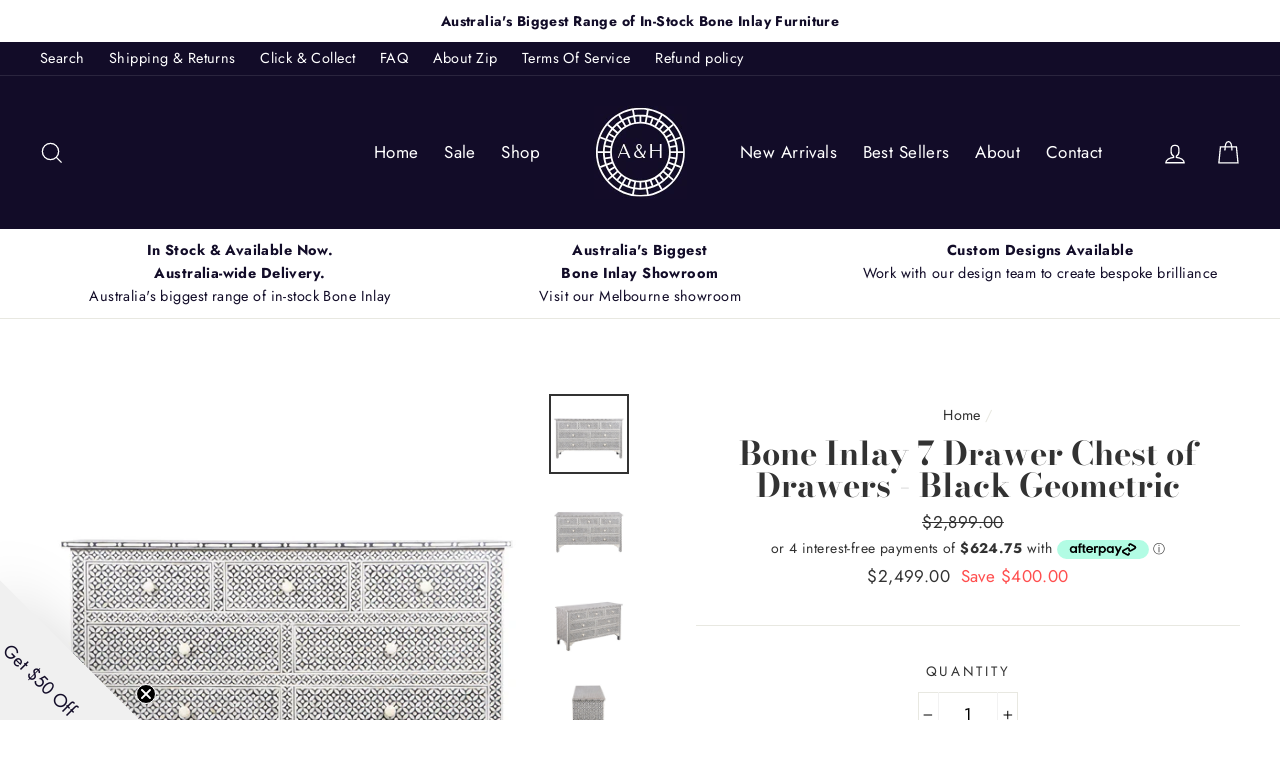

--- FILE ---
content_type: application/javascript; charset=utf-8
request_url: https://g10498469755.co/gr?id=-OIxDMsD8T3abJYrvkfw&refurl=&winurl=https%3A%2F%2Fwww.abacusandhunt.com.au%2Fproducts%2Fcopy-of-bone-inlay-sideboard-grey-geometric
body_size: 196
content:
if (typeof georedirect1739415191263loaded === "function") { georedirect1739415191263loaded(); }if (typeof georedirectLoaded !== "undefined" && typeof georedirectLoaded["-OIxDMsD8T3abJYrvkfw"] === "function") { georedirectLoaded["-OIxDMsD8T3abJYrvkfw"](); }if (typeof georedirect1739415191263Status === "function") { georedirect1739415191263Status(0); }